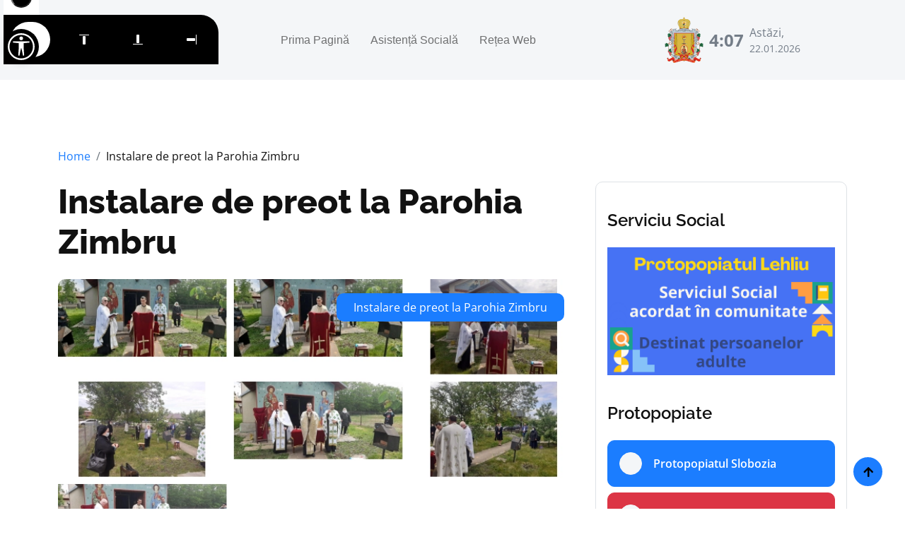

--- FILE ---
content_type: text/html; charset=UTF-8
request_url: https://protoierialehliu.ro/2020/05/23/308-instalare-de-preot-la-parohia-zimbru/
body_size: 5154
content:
<!DOCTYPE html>
<html lang="ro">

    <head>
        <meta charset="utf-8">
        <meta content="width=device-width, initial-scale=1.0" name="viewport">
	    <title>Instalare de preot la Parohia Zimbru</title>
        <meta property="og:site_name" content="Protopopiatul Lehliu"/>
        <meta name="description" content="Sunteți la curent cu cele mai recente noutăți din Protopopiatului Lehliu, Episcopia Sloboziei și Călărașilor. Rămâneti în legătură cu noi."/>
        <meta property="og:title" content="Instalare de preot la Parohia Zimbru"/>
        <meta property="og:description" content="Sunteți la curent cu cele mai recente noutăți din Protopopiatului Lehliu, Episcopia Sloboziei și Călărașilor. Rămâneti în legătură cu noi."/>
        <meta property="og:url" content="https://protoierialehliu.ro/2020/05/23/308-instalare-de-preot-la-parohia-zimbru/"/>
        
        <!-- Web Fonts -->
        <link href="https://protoierialehliu.ro/templates/protoierie/fonts/fonts.css" rel="stylesheet">

        <!-- Icon Font Stylesheet -->
        <link rel="stylesheet" href="https://protoierialehliu.ro/templates/protoierie/lib/fontawesome/css/all.min.css"/>
        <link href="https://protoierialehliu.ro/templates/protoierie/lib/bootstrapicons/font.css" rel="stylesheet">

        <!-- Libraries Stylesheet -->
        <link href="https://protoierialehliu.ro/templates/protoierie/lib/animate/animate.min.css" rel="stylesheet">
        <link href="https://protoierialehliu.ro/templates/protoierie/lib/owlcarousel/assets/owl.carousel.min.css" rel="stylesheet">

        <!-- Customized Bootstrap Stylesheet -->
        <link href="https://protoierialehliu.ro/templates/protoierie/css/bootstrap.min.css" rel="stylesheet">

        <!-- Template Stylesheet -->
        <link href="https://protoierialehliu.ro/templates/protoierie/css/style.css" rel="stylesheet">
    
        <!-- Accessibility -->
        <script src="/scripturi/accessibility/accessibility-menu.min.js"></script>
        
    </head>

    <body>

        <!-- Spinner Start -->
        <div id="spinner" class="show w-100 vh-100 bg-white position-fixed translate-middle top-50 start-50  d-flex align-items-center justify-content-center">
            <div class="spinner-grow text-primary" role="status"></div>
        </div>
        <!-- Spinner End -->


        <!-- Navbar start -->
        <div class="container-fluid sticky-top px-0">
            <div class="container-fluid bg-light">
                <div class="container px-0">
                    <nav class="navbar navbar-light navbar-expand-xl">
                        <a href="/" class="navbar-brand">
                            <small class="text-body fw-normal" style="padding-left: 3px; line-height: 1;">Protopopiatul</small>
                            <p class="text-primary display-6" style="margin-top: -10px;">Lehliu</p>
                        </a>
                        <button class="navbar-toggler py-2 px-3" type="button" data-bs-toggle="collapse" data-bs-target="#navbarCollapse">
                            <span class="fa fa-bars text-primary"></span>
                        </button>
                        <div class="collapse navbar-collapse bg-light py-3" id="navbarCollapse">
                            <div class="navbar-nav mx-auto border-top">
                				<a class="nav-item nav-link"href="/">Prima Pagină</a><a class="nav-item nav-link"target="_blank" rel="noopener noreferrer" href="https://sf-esc.ro/bas-leh">Asistență Socială</a><a class="nav-item nav-link"target="_blank" rel="noopener noreferrer" href="https://sf-esc.ro">Rețea Web</a>                            </div>
                            <div class="d-flex flex-nowrap border-top pt-3 pt-xl-0">
                                <div class="d-flex">
                                    <img src="https://protoieriaslobozia.ro/files/protoierialehliu/pagini/logo.png" class="img-fluid me-2" style="height: 65px;">                                    <div class="d-flex align-items-center">
                                        <strong class="fs-4 text-secondary" id="ceas"></strong>
                                        <div class="d-flex flex-column ms-2" style="width: 150px;">
                                            <span class="text-body">Astăzi,</span>
                                            <small>22.01.2026</small>
                                        </div>
                                    </div>
                                </div>
                                <script>
                                function updateTime(){
                                    var currentTime = new Date()
                                    var hours = currentTime.getHours()
                                    var minutes = currentTime.getMinutes()
                                    if (minutes < 10){
                                        minutes = "0" + minutes
                                    }
                                    var t_str = hours + ":" + minutes + " ";
                                    document.getElementById('ceas').innerHTML = t_str;
                                }
                                setInterval(updateTime, 1000);
                                </script>
                                                            </div>
                        </div>
                    </nav>
                </div>
            </div>
        </div>
        <!-- Navbar End -->


        

        <!-- Single Product Start -->
        <div class="container-fluid py-5">
            <div class="container py-5">
                <ol class="breadcrumb justify-content-start mb-4">
                    <li class="breadcrumb-item"><a href="/">Home</a></li>
                    <li class="breadcrumb-item active text-dark">Instalare de preot la Parohia Zimbru</li>
                </ol>
                <div class="row g-4">
                    <div class="col-lg-8">
                        <div class="mb-4">
                            <a href="#" class="h1 display-5">Instalare de preot la Parohia Zimbru</a>
                        </div>
                        <div class="position-relative rounded overflow-hidden mb-3">
                            <img src="/files/protoierialehliu/arhiva/imagine-6253.png" class="img-zoomin img-fluid rounded w-100" alt="">
                            <div class="position-absolute text-white px-4 py-2 bg-primary rounded" style="top: 20px; right: 20px;">                                              
                                Instalare de preot la Parohia Zimbru                            </div>
                        </div>
                        <div class="d-flex justify-content-between">
                            <a href="#" class="text-dark link-hover me-3"><i class="fa fa-clock"></i> 23.05.2020</a>
                        </div>
                        <div class="content">
                        <p>Vineri, 22 Mai 2020, a fost săvârșită Sfânta Taină a Maslului la Parohia Zimbru, Protopopiatul Lehliu. Sub protia preacucernicului părinte Mihail Zotta, Protopop de Lehliu, au slujit preacucernicii preoți Noapteș Daniel, Țițeică Florin și Amariei Mihai Liviu.</p><p>&nbsp;</p><p>În cuvântul de învățătură, preacucernicul părinte protopop a vorbit celor prezenți despre folosul duhovnicesc pe care credincioșii îl dobândesc prin participarea la slujbele bisericești în general și la Taina Sfântului Maslu în special.</p><p>&nbsp;</p><p>După cuvântul de învățătură a fost prezentat membrilor comunității parohiale din Zimbru noul preot, în persoana preacucernicului părinte Mihai Liviu Amariei. Părintele protopop i-a îndemnat pe cei prezenți să îl susțină pe acesta în demersurile pastorale ce vor fi întreprinse în Parohia Zimbru.</p><p>&nbsp;</p><p>Au fost aduse mulțumiri și preacucernicului părinte Florin Țițeică, paroh al Parohiei Sălcioara, care a suplinit pentru o perioadă de trei ani Parohia Zimbru.</p><p>&nbsp;</p><p>Protopop Mihail Zotta</p><p>&nbsp;</p><p><figure><img src="/files/protoierialehliu/arhiva/imagine-6253.png"/></figure></p>                        </div>
                        <style>
                            .content img {
                                max-width: 100%;
                                height: auto !important;
                            }
                        </style>
                        <div class="bg-light rounded my-4 p-4">
                            <h4 class="mb-4">Cele mai recente articole</h4>
                                                        <div class="row g-4">
                                                                <div class="col-lg-6">
                                    <div class="d-flex align-items-center p-3 bg-white rounded">
                                        <div class="ms-3">
                                            <a href="https://protoierialehliu.ro/ședință-administrativă-din-luna-ianuarie-a-preoților-din-protopopiatul-lehliu/" class="h5 mb-2">Ședință administrativă din luna Ianuarie a preoților din Protopopiatul Lehliu</a>
                                            <p class="text-dark mt-3 mb-0 me-3"><i class="fa fa-clock"></i> 15.01.2026</p>
                                        </div>
                                    </div>
                                </div>
                                                                <div class="col-lg-6">
                                    <div class="d-flex align-items-center p-3 bg-white rounded">
                                        <div class="ms-3">
                                            <a href="https://protoierialehliu.ro/recital-de-colinde-la-parohia-lehliu-gară/" class="h5 mb-2">Recital de colinde la Parohia Lehliu-Gară</a>
                                            <p class="text-dark mt-3 mb-0 me-3"><i class="fa fa-clock"></i> 08.01.2026</p>
                                        </div>
                                    </div>
                                </div>
                                                            </div>
                        </div>
                    </div>
                    <style>
                        .dreapta img {
                            max-width: 100%;
                            height: auto !important;
                        }
                    </style>
                    <div class="col-lg-4 dreapta">
                        <div class="row g-4">
                            <div class="col-12">
                                <div class="p-3 rounded border">
                                                        				<h4 class="my-4">Serviciu Social</h4><div class="row g-4"><div class="col-12"><figure class="image"><a href="https://sf-esc.ro/bas-leh" target="_blank" rel="noopener noreferrer"><img style="aspect-ratio:1366/768;" src="https://protoierialehliu.ro/files/protoierialehliu/imagini/2024/10/07.-buton-site-prot-leh.png" width="1366" height="768"></a></figure></div></div>                                    <h4 class="my-4">Protopopiate</h4>
                                    <div class="row g-4">
                                        <div class="col-12">
                                            <a href="https://protoieriaslobozia.ro/" class="w-100 rounded btn btn-primary d-flex align-items-center p-3 mb-2">
                                                <i class="btn btn-light btn-square rounded-circle me-3"></i>
                                                <span class="text-white">Protopopiatul Slobozia</span>
                                            </a>
                                            <a href="https://protopopiatulfetesti.ro/" class="w-100 rounded btn btn-danger d-flex align-items-center p-3 mb-2">
                                                <i class="btn btn-light btn-square rounded-circle me-3"></i>
                                                <span class="text-white">Protopopiatul Fetești</span>
                                            </a>
                                            <a href="https://protoierialehliu.ro/" class="w-100 rounded btn btn-warning d-flex align-items-center p-3 mb-2">
                                                <i class="btn btn-light btn-square rounded-circle me-3"></i>
                                                <span class="text-white">Protopopiatul Lehliu</span>
                                            </a>
                                            <a href="https://protoieriaoltenita.ro/" class="w-100 rounded btn btn-dark d-flex align-items-center p-3 mb-2">
                                                <i class="btn btn-light btn-square rounded-circle me-3"></i>
                                                <span class="text-white">Protopopiatul Oltenița</span>
                                            </a>
                                            <a href="https://protoieriacalarasi.ro" class="w-100 rounded btn btn-secondary d-flex align-items-center p-3 mb-2">
                                                <i class="btn btn-light btn-square rounded-circle me-3"></i>
                                                <span class="text-white">Protopopiatul Călărași</span>
                                            </a>
                                            <a href="https://protopopiatulurziceni.ro/" class="w-100 rounded btn btn-warning d-flex align-items-center p-3 mb-4">
                                                <i class="btn btn-light btn-square rounded-circle me-3"></i>
                                                <span class="text-white">Protopopiatul Urziceni</span>
                                            </a>
                                        </div>
                                    </div>
                                    <h4 class="my-4">Știri Recente</h4>
                                    <div class="row g-4">
                                                                                <div class="col-12">
                                            <div class="row g-4 align-items-center features-item">
                                                <div class="col-4">
                                                    <div class="rounded-circle position-relative">
                                                        <div class="overflow-hidden rounded-circle">
                                                            <img src="https://protoierialehliu.ro/files/protoierialehliu/imagini/2026/01/13-ian-2026-sedinta-admin-leh-1-.jpeg" class="img-zoomin img-fluid rounded-circle w-100" alt="">
                                                        </div>
                                                    </div>
                                                </div>
                                                <div class="col-8">
                                                    <div class="features-content d-flex flex-column">
                                                        <a href="https://protoierialehliu.ro/ședință-administrativă-din-luna-ianuarie-a-preoților-din-protopopiatul-lehliu/" class="h6">
                                                            Ședință administrativă din luna Ianuarie a preoților din Protopopiatul Lehliu                                                        </a>
                                                        <small class="text-body d-block"><i class="fas fa-calendar-alt me-1"></i> 15.01.2026</small>
                                                    </div>
                                                </div>
                                            </div>
                                        </div>
                                                                                <div class="col-12">
                                            <div class="row g-4 align-items-center features-item">
                                                <div class="col-4">
                                                    <div class="rounded-circle position-relative">
                                                        <div class="overflow-hidden rounded-circle">
                                                            <img src="https://protoierialehliu.ro/files/protoierialehliu/imagini/2026/01/colindelehliu.jpeg" class="img-zoomin img-fluid rounded-circle w-100" alt="">
                                                        </div>
                                                    </div>
                                                </div>
                                                <div class="col-8">
                                                    <div class="features-content d-flex flex-column">
                                                        <a href="https://protoierialehliu.ro/recital-de-colinde-la-parohia-lehliu-gară/" class="h6">
                                                            Recital de colinde la Parohia Lehliu-Gară                                                        </a>
                                                        <small class="text-body d-block"><i class="fas fa-calendar-alt me-1"></i> 08.01.2026</small>
                                                    </div>
                                                </div>
                                            </div>
                                        </div>
                                                                                <div class="col-12">
                                            <div class="row g-4 align-items-center features-item">
                                                <div class="col-4">
                                                    <div class="rounded-circle position-relative">
                                                        <div class="overflow-hidden rounded-circle">
                                                            <img src="https://protoierialehliu.ro/files/protoierialehliu/imagini/2026/01/colectacraciun4.jpeg" class="img-zoomin img-fluid rounded-circle w-100" alt="">
                                                        </div>
                                                    </div>
                                                </div>
                                                <div class="col-8">
                                                    <div class="features-content d-flex flex-column">
                                                        <a href="https://protoierialehliu.ro/dar-și-noi-să-dăruim/" class="h6">
                                                            ...Dar și noi să dăruim                                                        </a>
                                                        <small class="text-body d-block"><i class="fas fa-calendar-alt me-1"></i> 08.01.2026</small>
                                                    </div>
                                                </div>
                                            </div>
                                        </div>
                                                                                <div class="col-12">
                                            <div class="row g-4 align-items-center features-item">
                                                <div class="col-4">
                                                    <div class="rounded-circle position-relative">
                                                        <div class="overflow-hidden rounded-circle">
                                                            <img src="https://protoierialehliu.ro/files/protoierialehliu/imagini/2025/12/generatii-de-iubire-3-3.jpeg" class="img-zoomin img-fluid rounded-circle w-100" alt="">
                                                        </div>
                                                    </div>
                                                </div>
                                                <div class="col-8">
                                                    <div class="features-content d-flex flex-column">
                                                        <a href="https://protoierialehliu.ro/generații-de-iubire-3/" class="h6">
                                                            Generații de iubire #3                                                         </a>
                                                        <small class="text-body d-block"><i class="fas fa-calendar-alt me-1"></i> 30.12.2025</small>
                                                    </div>
                                                </div>
                                            </div>
                                        </div>
                                                                                <div class="col-lg-12">
                                            <a href="/" class="link-hover btn border border-primary rounded-pill text-dark w-100 py-3 mb-4">Mai multe</a>
                                        </div>
                                                                                                                        <div class="col-lg-12">
                                            <div class="position-relative banner-2">
                                                <img src="https://sf-esc.ro/scripturi/image-embed/index.php?url=https%3A%2F%2Fsubstackcdn.com%2Fimage%2Ffetch%2F%24s_%21FRu4%21%2Cf_auto%2Cq_auto%3Agood%2Cfl_progressive%3Asteep%2Fhttps%253A%252F%252Fsubstack-post-media.s3.amazonaws.com%252Fpublic%252Fimages%252F8391d27a-43fd-4652-902e-88df887c01c8_1440x1080.jpeg" class="img-fluid w-100 rounded" alt="">
                                                <div class="text-center banner-content-2">
                                                    <h6 class="mb-2">Știri eparhiale</h6>
                                                    <p class="text-white mb-2">Permanența Consiliului Eparhial s-a întrunit în ședință de lucru în data de 21 ianuarie 2026</p>
                                                    <a href="https://www.sfesc.ro/p/permanenta-consiliului-eparhial-s-155" class="btn btn-primary text-white px-4">Citește</a>
                                                </div>
                                            </div>
                                        </div>
                                                                            </div>
                                </div>
                            </div>
                        </div>
                    </div>
                </div>
            </div>
        </div>
        <!-- Single Product End -->



        <!-- Footer Start -->
        <div class="container-fluid bg-dark footer py-5">
            <div class="container py-5">
                <div class="pb-4 mb-4" style="border-bottom: 1px solid rgba(255, 255, 255, 0.08);">
                    <div class="row g-4">
                        <div class="col-lg-3">
                            <a href="/" class="d-flex flex-column flex-wrap">
                                <small class="text-light" style="line-height: 1; letter-spacing: 1px; padding-left: 3px;">Protopopiatul</small>
                                <p class="text-white mb-0 display-6">Lehliu</p>
                            </a>
                        </div>
                        <div class="col-lg-9">
                            <div class="d-flex position-relative rounded-pill overflow-hidden" style="cursor: pointer;" onclick="window.open('https://www.sfesc.ro');">
                                <input class="form-control border-0 w-100 py-3 rounded-pill" style="pointer-events: none;" type="email" placeholder="E-mail...">
                                <button type="submit" class="btn btn-primary border-0 py-3 px-5 rounded-pill text-white position-absolute" style="top: 0; right: 0; pointer-events: none;">Abonare</button>
                            </div>
                        </div>
                    </div>
                </div>
                <div class="row g-5">
    				<div class="col-lg-6 col-xl-3"><div class="footer-item-1"><h4 class="mb-4 text-white">Rămânem în contact</h4><p><strong>Protopopiatul Lehliu</strong></p><p><strong>Adresă:</strong> Str. Competrolului nr. 35, oras Lehliu-Gara,&nbsp;judetul Calarasi</p><p><strong>Telefon: </strong>0242 64 06 57</p></div></div><div class="col-lg-6 col-xl-3"><div class="footer-item-1"><h4 class="mb-4 text-white">Protopopiate</h4><p><a target="_blank" rel="noopener noreferrer" href="https://protoieriaslobozia.ro">Protopopiatul Slobozia</a></p><p><a target="_blank" rel="noopener noreferrer" href="https://protopopiatulfetesti.ro/">Protopopiatul Fetești</a></p><p><a target="_blank" rel="noopener noreferrer" href="https://protoierialehliu.ro/">Protopopiatul Lehliu</a></p><p><a target="_blank" rel="noopener noreferrer" href="https://protoieriaoltenita.ro/">Protopopiatul Oltenița</a></p><p><a target="_blank" rel="noopener noreferrer" href="https://protopopiatulurziceni.ro/">Protopopiatul Urziceni</a></p><p><a target="_blank" rel="noopener noreferrer" href="https://protoieriacalarasi.ro/">Protopopiatul Calărași</a></p><p>&nbsp;</p></div></div><div class="col-lg-6 col-xl-3"><div class="footer-item-1"><h4 class="mb-4 text-white">Articole recente</h4><ul class="latest-news"><li><a href="https://protoierialehliu.ro/ședință-administrativă-din-luna-ianuarie-a-preoților-din-protopopiatul-lehliu/">Ședință administrativă din luna Ianuarie a preoților din Protopopiatul Lehliu</a></li><li><a href="https://protoierialehliu.ro/recital-de-colinde-la-parohia-lehliu-gară/">Recital de colinde la Parohia Lehliu-Gară</a></li><li><a href="https://protoierialehliu.ro/dar-și-noi-să-dăruim/">...Dar și noi să dăruim</a></li><li><a href="https://protoierialehliu.ro/generații-de-iubire-3/">Generații de iubire #3 </a></li><li><a href="https://protoierialehliu.ro/colindul-bătrânilor-în-glasul-tinerilor-mărturie-de-credință-și-comuniune/">Colindul bătrânilor în glasul tinerilor – mărturie de credință și comuniune</a></li></ul></div></div><div class="col-lg-6 col-xl-3"><div class="footer-item-1"><h4 class="mb-4 text-white">Serviciu Social</h4><figure class="image"><a href="https://sf-esc.ro/bas-leh" target="_blank" rel="noopener noreferrer"><img style="aspect-ratio:1366/768;" src="https://protoierialehliu.ro/files/protoierialehliu/imagini/2024/10/07.-buton-site-prot-leh.png" width="1366" height="768"></a></figure></div></div>                </div>
            </div>
        </div>
        <!-- Footer End -->

        <style>
            .footer img {
                max-width: 100%;
                height: auto;
            }
        </style>

        <!-- Copyright Start -->
        <div class="container-fluid copyright bg-dark py-4">
            <div class="container">
                <div class="row" style="font-size: 12px;">
                    <div class="col-md-6 text-center text-md-start mb-3 mb-md-0">
                        <span class="text-light"><a href="/"><i class="fas fa-copyright text-light me-2"></i>Protopopiatul Lehliu</a>. Toate drepturile rezervate.</span>
                    </div>
                    <div class="col-md-6 my-auto text-center text-md-end text-white">
                        <div style="margin-bottom: 5px;">
                            Created by <a class="border-bottom" href="https://lacasuriortodoxe.ro">Lăcașuri Ortodoxe</a>
                        </div>
                        Designed By <a  href="https://htmlcodex.com">HTML Codex</a> Distributed By <a href="https://themewagon.com">ThemeWagon</a>
                    </div>
                </div>
            </div>
        </div>
        <!-- Copyright End -->


        <!-- Back to Top -->
        <a href="#" class="btn btn-primary border-2 border-white rounded-circle back-to-top"><i class="fa fa-arrow-up"></i></a>   

        
        <!-- JavaScript Libraries -->
        <script src="https://protoierialehliu.ro/templates/protoierie/lib/jquery/jquery.min.js"></script>
        <script src="https://protoierialehliu.ro/templates/protoierie/lib/bootstrap/bootstrap.bundle.min.js"></script>
        <script src="https://protoierialehliu.ro/templates/protoierie/lib/easing/easing.min.js"></script>
        <script src="https://protoierialehliu.ro/templates/protoierie/lib/waypoints/waypoints.min.js"></script>
        <script src="https://protoierialehliu.ro/templates/protoierie/lib/owlcarousel/owl.carousel.min.js"></script>

        <!-- Template Javascript -->
        <script src="https://protoierialehliu.ro/templates/protoierie/js/main.js"></script>
    </body>

</html>